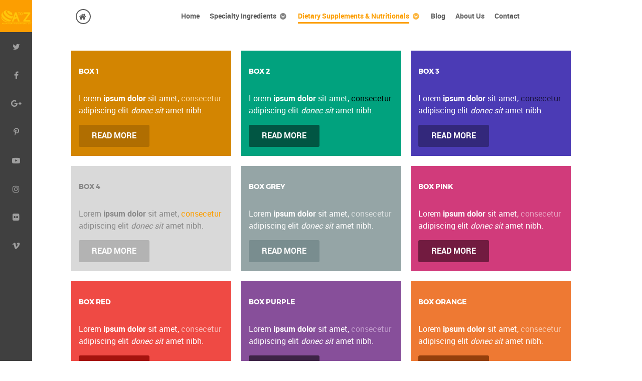

--- FILE ---
content_type: text/html; charset=utf-8
request_url: http://atoznutritioninc.com/index.php/dietary-supplements-and-nutritionals/cosmetics
body_size: 4929
content:
<!DOCTYPE html>
<html prefix="og: http://ogp.me/ns#" lang="en-GB" dir="ltr">
        <head>
            <meta name="viewport" content="width=device-width, initial-scale=1.0">
        <meta http-equiv="X-UA-Compatible" content="IE=edge" />
        
            
    <meta charset="utf-8" />
	<base href="http://atoznutritioninc.com/index.php/dietary-supplements-and-nutritionals/cosmetics" />
	<meta name="keywords" content="Botanicals,Nutritionals,Cosmetics,Oils,OTC,Vitamins,Amino Acids,Herb Extracts,Herb Powder,Food &amp; Minerals,wholesale,supplier " />
	<meta name="author" content="RocketTheme" />
	<meta name="description" content="Botanicals,Nutritionals,Cosmetics,Oils,OTC,Vitamins,Amino Acids,Herb Extracts,Herb Powder,Food &amp; Minerals,wholesale,supplier " />
	<meta name="generator" content="Joomla! - Open Source Content Management" />
	<title>Cosmetics</title>
	<link href="https://cdn.jsdelivr.net/npm/simple-line-icons@2.4.1/css/simple-line-icons.css" rel="stylesheet" />
	<link href="/components/com_k2/css/k2.css?v=2.10.3&b=20200429" rel="stylesheet" />
	<link href="/media/gantry5/assets/css/font-awesome.min.css" rel="stylesheet" />
	<link href="/media/gantry5/engines/nucleus/css-compiled/nucleus.css" rel="stylesheet" />
	<link href="/templates/rt_requiem/custom/css-compiled/requiem_29.css" rel="stylesheet" />
	<link href="/media/gantry5/assets/css/bootstrap-gantry.css" rel="stylesheet" />
	<link href="/media/gantry5/engines/nucleus/css-compiled/joomla.css" rel="stylesheet" />
	<link href="/media/jui/css/icomoon.css" rel="stylesheet" />
	<link href="/templates/rt_requiem/custom/css-compiled/requiem-joomla_29.css" rel="stylesheet" />
	<link href="/templates/rt_requiem/custom/css-compiled/custom_29.css" rel="stylesheet" />
	<script type="application/json" class="joomla-script-options new">{"csrf.token":"6088d1a92c2a5d4f91f27b004ea271bd","system.paths":{"root":"","base":""}}</script>
	<script src="/media/jui/js/jquery.min.js?1b5e17ae82a098393cc03082c2ce298a"></script>
	<script src="/media/jui/js/jquery-noconflict.js?1b5e17ae82a098393cc03082c2ce298a"></script>
	<script src="/media/jui/js/jquery-migrate.min.js?1b5e17ae82a098393cc03082c2ce298a"></script>
	<script src="/media/k2/assets/js/k2.frontend.js?v=2.10.3&b=20200429&sitepath=/"></script>
	<script src="/media/system/js/caption.js?1b5e17ae82a098393cc03082c2ce298a"></script>
	<script src="/media/system/js/mootools-core.js?1b5e17ae82a098393cc03082c2ce298a"></script>
	<script src="/media/system/js/core.js?1b5e17ae82a098393cc03082c2ce298a"></script>
	<script src="/media/system/js/mootools-more.js?1b5e17ae82a098393cc03082c2ce298a"></script>
	<script src="/modules/mod_rokajaxsearch/js/rokajaxsearch.js"></script>
	<script src="/media/jui/js/bootstrap.min.js?1b5e17ae82a098393cc03082c2ce298a"></script>
	<script>
jQuery(window).on('load',  function() {
				new JCaption('img.caption');
			});window.addEvent((window.webkit) ? 'load' : 'domready', function() {
				window.rokajaxsearch = new RokAjaxSearch({
					'results': 'Results',
					'close': '',
					'websearch': 0,
					'blogsearch': 0,
					'imagesearch': 0,
					'videosearch': 0,
					'imagesize': 'MEDIUM',
					'safesearch': 'MODERATE',
					'search': 'Search...',
					'readmore': 'Read more...',
					'noresults': 'No results',
					'advsearch': 'Advanced search',
					'page': 'Page',
					'page_of': 'of',
					'searchlink': 'http://atoznutritioninc.com/index.php?option=com_search&amp;view=search&amp;tmpl=component',
					'advsearchlink': 'http://atoznutritioninc.com/index.php?option=com_search&amp;view=search',
					'uribase': 'http://atoznutritioninc.com/',
					'limit': '10',
					'perpage': '3',
					'ordering': 'newest',
					'phrase': 'any',
					'hidedivs': '',
					'includelink': 1,
					'viewall': 'View all results',
					'estimated': 'estimated',
					'showestimated': 1,
					'showpagination': 1,
					'showcategory': 1,
					'showreadmore': 1,
					'showdescription': 1
				});
			});    (function(i,s,o,g,r,a,m){i['GoogleAnalyticsObject']=r;i[r]=i[r]||function(){
    (i[r].q=i[r].q||[]).push(arguments)},i[r].l=1*new Date();a=s.createElement(o),
    m=s.getElementsByTagName(o)[0];a.async=1;a.src=g;m.parentNode.insertBefore(a,m)
    })(window,document,'script','//www.google-analytics.com/analytics.js','ga');    ga('create', 'UA-44235945-2', 'auto');
            ga('send', 'pageview');
    
	</script>

    <!--[if (gte IE 8)&(lte IE 9)]>
        <script type="text/javascript" src="/media/gantry5/assets/js/html5shiv-printshiv.min.js"></script>
        <link rel="stylesheet" href="/media/gantry5/engines/nucleus/css/nucleus-ie9.css" type="text/css"/>
        <script type="text/javascript" src="/media/gantry5/assets/js/matchmedia.polyfill.js"></script>
        <![endif]-->
                    </head>

    <body class="gantry site com_content view-article no-layout no-task dir-ltr itemid-107 outline-29 g-offcanvas-left g-default g-style-preset3">
        
                    

        <div id="g-offcanvas"  data-g-offcanvas-swipe="1" data-g-offcanvas-css3="1">
                        <div class="g-grid">                        

        <div class="g-block size-100">
             <div id="mobile-menu-5443-particle" class="g-content g-particle">            <div id="g-mobilemenu-container" data-g-menu-breakpoint="48rem"></div>
            </div>
        </div>
            </div>
    </div>
        <div id="g-page-surround">
            <div class="g-offcanvas-hide g-offcanvas-toggle" data-offcanvas-toggle aria-controls="g-offcanvas" aria-expanded="false"><i class="fa fa-fw fa-bars"></i></div>                        

                                            
                <section id="g-top">
                <div class="g-container">                                <div class="g-grid">                        

        <div class="g-block size-100 nomarginall nopaddingall">
             <div class="g-system-messages">
                                            
            
    </div>
        </div>
            </div>
            </div>
        
    </section>
                                
                <section id="g-navigation">
                <div class="g-container">                                <div class="g-grid">                        

        <div class="g-block size-11 mainnav-left">
             <div class="g-content">
                                    <div class="moduletable ">
						<div class="g-iconmenu ">
                    <a target="_parent" href="/index.php" title="" class="g-iconmenu-item">
               <span class="g-iconmenu-icon fa fa-home fa-fw"></span>                           </a>
            </div>		</div>
            
        </div>
        </div>
                    

        <div class="g-block size-89 mainnav-center">
             <div id="menu-3723-particle" class="g-content g-particle">            <nav class="g-main-nav" role="navigation" data-g-hover-expand="true">
    <ul class="g-toplevel">
                                                                                                    
        <li class="g-menu-item g-menu-item-type-component g-menu-item-101 g-standard  ">
            <a class="g-menu-item-container" href="/index.php">
                                                                <span class="g-menu-item-content">
                                    <span class="g-menu-item-title">Home</span>
            
                    </span>
                                                </a>
                                </li>
    
                                                                                        
        <li class="g-menu-item g-menu-item-type-separator g-menu-item-110 g-parent g-fullwidth  " style="position: relative;">
            <div class="g-menu-item-container" data-g-menuparent="">                                                                            <span class="g-separator g-menu-item-content">            <span class="g-menu-item-title">Specialty Ingredients</span>
            </span>
                                            <span class="g-menu-parent-indicator"></span>                            </div>                                            <ul class="g-dropdown g-inactive g-fade g-dropdown-right" style="width:300px;" data-g-item-width="300px">
            <li class="g-dropdown-column">
                        <div class="g-grid">
                        <div class="g-block size-50">
            <ul class="g-sublevel">
                <li class="g-level-1 g-go-back">
                    <a class="g-menu-item-container" href="#" data-g-menuparent=""><span>Back</span></a>
                </li>
                                                                                                            
        <li class="g-menu-item g-menu-item-type-component g-menu-item-114  ">
            <a class="g-menu-item-container" href="/index.php/specialty-ingredients-for-cosmetics-flavors-and-fragrances-markets/aroma-molecules">
                                                                <span class="g-menu-item-content">
                                    <span class="g-menu-item-title">Aroma Molecules</span>
            
                    </span>
                                                </a>
                                </li>
    
                                                                                        
        <li class="g-menu-item g-menu-item-type-component g-menu-item-194  ">
            <a class="g-menu-item-container" href="/index.php/specialty-ingredients-for-cosmetics-flavors-and-fragrances-markets/flavors-fragrances-ingredients">
                                                                <span class="g-menu-item-content">
                                    <span class="g-menu-item-title">Flavors &amp; Fragrances Ingredients</span>
            
                    </span>
                                                </a>
                                </li>
    
    
            </ul>
        </div>
                <div class="g-block size-50">
            <ul class="g-sublevel">
                <li class="g-level-1 g-go-back">
                    <a class="g-menu-item-container" href="#" data-g-menuparent=""><span>Back</span></a>
                </li>
                        
            </ul>
        </div>
            </div>

            </li>
        </ul>
            </li>
    
                                                                                        
        <li class="g-menu-item g-menu-item-type-separator g-menu-item-104 g-parent active g-standard  ">
            <div class="g-menu-item-container" data-g-menuparent="">                                                                            <span class="g-separator g-menu-item-content">            <span class="g-menu-item-title">Dietary Supplements &amp; Nutritionals</span>
            </span>
                                            <span class="g-menu-parent-indicator"></span>                            </div>                                            <ul class="g-dropdown g-inactive g-fade g-dropdown-right">
            <li class="g-dropdown-column">
                        <div class="g-grid">
                        <div class="g-block size-100">
            <ul class="g-sublevel">
                <li class="g-level-1 g-go-back">
                    <a class="g-menu-item-container" href="#" data-g-menuparent=""><span>Back</span></a>
                </li>
                                                                                                            
        <li class="g-menu-item g-menu-item-type-component g-menu-item-105  ">
            <a class="g-menu-item-container" href="/index.php/dietary-supplements-and-nutritionals/botanicals">
                                                                <span class="g-menu-item-content">
                                    <span class="g-menu-item-title">Botanicals</span>
            
                    </span>
                                                </a>
                                </li>
    
                                                                                        
        <li class="g-menu-item g-menu-item-type-component g-menu-item-160  ">
            <a class="g-menu-item-container" href="/index.php/dietary-supplements-and-nutritionals/oils">
                                                                <span class="g-menu-item-content">
                                    <span class="g-menu-item-title">Oils</span>
            
                    </span>
                                                </a>
                                </li>
    
                                                                                        
        <li class="g-menu-item g-menu-item-type-component g-menu-item-161  ">
            <a class="g-menu-item-container" href="/index.php/dietary-supplements-and-nutritionals/otc">
                                                                <span class="g-menu-item-content">
                                    <span class="g-menu-item-title">OTC</span>
            
                    </span>
                                                </a>
                                </li>
    
                                                                                        
        <li class="g-menu-item g-menu-item-type-component g-menu-item-162  ">
            <a class="g-menu-item-container" href="/index.php/dietary-supplements-and-nutritionals/vitamins">
                                                                <span class="g-menu-item-content">
                                    <span class="g-menu-item-title">Vitamins</span>
            
                    </span>
                                                </a>
                                </li>
    
                                                                                        
        <li class="g-menu-item g-menu-item-type-component g-menu-item-163  ">
            <a class="g-menu-item-container" href="/index.php/dietary-supplements-and-nutritionals/amino-acids">
                                                                <span class="g-menu-item-content">
                                    <span class="g-menu-item-title">Amino Acids</span>
            
                    </span>
                                                </a>
                                </li>
    
                                                                                        
        <li class="g-menu-item g-menu-item-type-component g-menu-item-164  ">
            <a class="g-menu-item-container" href="/index.php/dietary-supplements-and-nutritionals/herb-extracts">
                                                                <span class="g-menu-item-content">
                                    <span class="g-menu-item-title">Herb Extracts</span>
            
                    </span>
                                                </a>
                                </li>
    
                                                                                        
        <li class="g-menu-item g-menu-item-type-component g-menu-item-165  ">
            <a class="g-menu-item-container" href="/index.php/dietary-supplements-and-nutritionals/herb-powder">
                                                                <span class="g-menu-item-content">
                                    <span class="g-menu-item-title">Herb Powder</span>
            
                    </span>
                                                </a>
                                </li>
    
                                                                                        
        <li class="g-menu-item g-menu-item-type-component g-menu-item-166  ">
            <a class="g-menu-item-container" href="/index.php/dietary-supplements-and-nutritionals/food-minerals">
                                                                <span class="g-menu-item-content">
                                    <span class="g-menu-item-title">Food &amp; Minerals</span>
            
                    </span>
                                                </a>
                                </li>
    
                                                                                        
        <li class="g-menu-item g-menu-item-type-component g-menu-item-106  ">
            <a class="g-menu-item-container" href="/index.php/dietary-supplements-and-nutritionals/nutritionals">
                                                                <span class="g-menu-item-content">
                                    <span class="g-menu-item-title">Nutritionals</span>
            
                    </span>
                                                </a>
                                </li>
    
                                                                                        
        <li class="g-menu-item g-menu-item-type-component g-menu-item-107 active  ">
            <a class="g-menu-item-container" href="/index.php/dietary-supplements-and-nutritionals/cosmetics">
                                                                <span class="g-menu-item-content">
                                    <span class="g-menu-item-title">Cosmetics</span>
            
                    </span>
                                                </a>
                                </li>
    
    
            </ul>
        </div>
            </div>

            </li>
        </ul>
            </li>
    
                                                                                        
        <li class="g-menu-item g-menu-item-type-component g-menu-item-118 g-standard  ">
            <a class="g-menu-item-container" href="/index.php/blog">
                                                                <span class="g-menu-item-content">
                                    <span class="g-menu-item-title">Blog</span>
            
                    </span>
                                                </a>
                                </li>
    
                                                                                        
        <li class="g-menu-item g-menu-item-type-component g-menu-item-111 g-standard  ">
            <a class="g-menu-item-container" href="/index.php/about-us">
                                                                <span class="g-menu-item-content">
                                    <span class="g-menu-item-title">About Us</span>
            
                    </span>
                                                </a>
                                </li>
    
                                                                                        
        <li class="g-menu-item g-menu-item-type-component g-menu-item-119 g-standard  ">
            <a class="g-menu-item-container" href="/index.php/contact">
                                                                <span class="g-menu-item-content">
                                    <span class="g-menu-item-title">Contact</span>
            
                    </span>
                                                </a>
                                </li>
    
    
    </ul>
</nav>
            </div>
        </div>
            </div>
            </div>
        
    </section>
                
                                
                
    
                <section id="g-container-6498" class="g-wrapper">
                <div class="g-container">                    <div class="g-grid">                        

        <div class="g-block size-100">
             <section id="g-mainbar">
                                        <div class="g-grid">                        

        <div class="g-block size-100">
             <div class="g-content">
                                                            <div class="platform-content row-fluid"><div class="span12"><div class="item-page" itemscope itemtype="https://schema.org/Article">
	<meta itemprop="inLanguage" content="en-GB" />
	
		
						
		
	
	
		
								<div itemprop="articleBody">
		<div class="g-grid">
<div class="g-block box1 size-33-3">
<div class="g-content">
<h3 class="g-title">Box 1</h3>
<p>Lorem <strong>ipsum dolor</strong> sit amet, <a>consecetur</a> adipiscing elit <em>donec sit</em> amet nibh.</p>
<a class="button">Read More</a></div>
</div>
<div class="g-block box2 size-33-3">
<div class="g-content">
<h3 class="g-title">Box 2</h3>
<p>Lorem <strong>ipsum dolor</strong> sit amet, <a>consecetur</a> adipiscing elit <em>donec sit</em> amet nibh.</p>
<a class="button">Read More</a></div>
</div>
<div class="g-block box3 size-33-3">
<div class="g-content">
<h3 class="g-title">Box 3</h3>
<p>Lorem <strong>ipsum dolor</strong> sit amet, <a>consecetur</a> adipiscing elit <em>donec sit</em> amet nibh.</p>
<a class="button">Read More</a></div>
</div>
</div>
<div class="g-grid">
<div class="g-block box4 size-33-3">
<div class="g-content">
<h3 class="g-title">Box 4</h3>
<p>Lorem <strong>ipsum dolor</strong> sit amet, <a>consecetur</a> adipiscing elit <em>donec sit</em> amet nibh.</p>
<a class="button">Read More</a></div>
</div>
<div class="g-block box-grey size-33-3">
<div class="g-content">
<h3 class="g-title">Box Grey</h3>
<p>Lorem <strong>ipsum dolor</strong> sit amet, <a>consecetur</a> adipiscing elit <em>donec sit</em> amet nibh.</p>
<a class="button">Read More</a></div>
</div>
<div class="g-block box-pink size-33-3">
<div class="g-content">
<h3 class="g-title">Box Pink</h3>
<p>Lorem <strong>ipsum dolor</strong> sit amet, <a>consecetur</a> adipiscing elit <em>donec sit</em> amet nibh.</p>
<a class="button">Read More</a></div>
</div>
</div>
<div class="g-grid">
<div class="g-block box-red size-33-3">
<div class="g-content">
<h3 class="g-title">Box Red</h3>
<p>Lorem <strong>ipsum dolor</strong> sit amet, <a>consecetur</a> adipiscing elit <em>donec sit</em> amet nibh.</p>
<a class="button">Read More</a></div>
</div>
<div class="g-block box-purple size-33-3">
<div class="g-content">
<h3 class="g-title">Box Purple</h3>
<p>Lorem <strong>ipsum dolor</strong> sit amet, <a>consecetur</a> adipiscing elit <em>donec sit</em> amet nibh.</p>
<a class="button">Read More</a></div>
</div>
<div class="g-block box-orange size-33-3">
<div class="g-content">
<h3 class="g-title">Box Orange</h3>
<p>Lorem <strong>ipsum dolor</strong> sit amet, <a>consecetur</a> adipiscing elit <em>donec sit</em> amet nibh.</p>
<a class="button">Read More</a></div>
</div>
</div>
<div class="g-grid">
<div class="g-block box-blue size-33-3">
<div class="g-content">
<h3 class="g-title">Box Blue</h3>
<p>Lorem <strong>ipsum dolor</strong> sit amet, <a>consecetur</a> adipiscing elit <em>donec sit</em> amet nibh.</p>
<a class="button">Read More</a></div>
</div>
<div class="g-block size-33-3">
<div class="g-content">
<h3 class="g-title">No Variation</h3>
<p>Lorem <strong>ipsum dolor</strong> sit amet, <a>consecetur</a> adipiscing elit <em>donec sit</em> amet nibh.</p>
<a class="button">Read More</a></div>
</div>
<div class="g-block title-underline size-33-3">
<div class="g-content">
<h3 class="g-title">Title Underline</h3>
<p>Lorem <strong>ipsum dolor</strong> sit amet, <a>consecetur</a> adipiscing elit <em>donec sit</em> amet nibh.</p>
<a class="button">Read More</a></div>
</div>
</div>
<div class="g-grid">
<div class="g-block title1 size-33-3">
<div class="g-content">
<h3 class="g-title">Title 1</h3>
<p>Lorem <strong>ipsum dolor</strong> sit amet, <a>consecetur</a> adipiscing elit <em>donec sit</em> amet nibh.</p>
<a class="button">Read More</a></div>
</div>
<div class="g-block title2 size-33-3">
<div class="g-content">
<h3 class="g-title">Title 2</h3>
<p>Lorem <strong>ipsum dolor</strong> sit amet, <a>consecetur</a> adipiscing elit <em>donec sit</em> amet nibh.</p>
<a class="button">Read More</a></div>
</div>
<div class="g-block title3 size-33-3">
<div class="g-content">
<h3 class="g-title">Title 3</h3>
<p>Lorem <strong>ipsum dolor</strong> sit amet, <a>consecetur</a> adipiscing elit <em>donec sit</em> amet nibh.</p>
<a class="button">Read More</a></div>
</div>
</div>
<div class="g-grid">
<div class="g-block title4 size-33-3">
<div class="g-content">
<h3 class="g-title">Title 4</h3>
<p>Lorem <strong>ipsum dolor</strong> sit amet, <a>consecetur</a> adipiscing elit <em>donec sit</em> amet nibh.</p>
<a class="button">Read More</a></div>
</div>
<div class="g-block title-grey size-33-3">
<div class="g-content">
<h3 class="g-title">Title Grey</h3>
<p>Lorem <strong>ipsum dolor</strong> sit amet, <a>consecetur</a> adipiscing elit <em>donec sit</em> amet nibh.</p>
<a class="button">Read More</a></div>
</div>
<div class="g-block title-pink size-33-3">
<div class="g-content">
<h3 class="g-title">Title Pink</h3>
<p>Lorem <strong>ipsum dolor</strong> sit amet, <a>consecetur</a> adipiscing elit <em>donec sit</em> amet nibh.</p>
<a class="button">Read More</a></div>
</div>
</div>
<div class="g-grid">
<div class="g-block title-red size-33-3">
<div class="g-content">
<h3 class="g-title">Title Red</h3>
<p>Lorem <strong>ipsum dolor</strong> sit amet, <a>consecetur</a> adipiscing elit <em>donec sit</em> amet nibh.</p>
<a class="button">Read More</a></div>
</div>
<div class="g-block title-purple size-33-3">
<div class="g-content">
<h3 class="g-title">Title Purple</h3>
<p>Lorem <strong>ipsum dolor</strong> sit amet, <a>consecetur</a> adipiscing elit <em>donec sit</em> amet nibh.</p>
<a class="button">Read More</a></div>
</div>
<div class="g-block title-orange size-33-3">
<div class="g-content">
<h3 class="g-title">Title Orange</h3>
<p>Lorem <strong>ipsum dolor</strong> sit amet, <a>consecetur</a> adipiscing elit <em>donec sit</em> amet nibh.</p>
<a class="button">Read More</a></div>
</div>
</div>
<div class="g-grid">
<div class="g-block title-blue size-33-3">
<div class="g-content">
<h3 class="g-title">Title Blue</h3>
<p>Lorem <strong>ipsum dolor</strong> sit amet, <a>consecetur</a> adipiscing elit <em>donec sit</em> amet nibh.</p>
<a class="button">Read More</a></div>
</div>
<div class="g-block title1 title-rounded size-33-3">
<div class="g-content">
<h3 class="g-title">Title Rounded</h3>
<p>Lorem <strong>ipsum dolor</strong> sit amet, <a>consecetur</a> adipiscing elit <em>donec sit</em> amet nibh.</p>
<a class="button">Read More</a></div>
</div>
<div class="g-block title2 title-inline size-33-3">
<div class="g-content">
<h3 class="g-title">Title Inline</h3>
<p>Lorem <strong>ipsum dolor</strong> sit amet, <a>consecetur</a> adipiscing elit <em>donec sit</em> amet nibh.</p>
<a class="button">Read More</a></div>
</div>
</div> 	</div>

	
							</div></div></div>
    
            
    </div>
        </div>
            </div>
            
    </section>
        </div>
            </div>
    </div>
        
    </section>
    
                                
                <footer id="g-footer">
                <div class="g-container">                                <div class="g-grid">                        

        <div class="g-block  size-33-3">
             <div class="g-content">
                                    <div class="platform-content"><div class="moduletable ">
							<h3 class="g-title">Search Our Site</h3>
						<form name="rokajaxsearch" id="rokajaxsearch" class="blue" action="http://atoznutritioninc.com/" method="get">
<div class="rokajaxsearch ">
	<div class="roksearch-wrapper">
		<input id="roksearch_search_str" name="searchword" type="text" class="inputbox roksearch_search_str" placeholder="Search..." />
	</div>
	<input type="hidden" name="searchphrase" value="any"/>
	<input type="hidden" name="limit" value="20" />
	<input type="hidden" name="ordering" value="newest" />
	<input type="hidden" name="view" value="search" />
	<input type="hidden" name="option" value="com_search" />
	
	
	<div id="roksearch_results"></div>
</div>
<div id="rokajaxsearch_tmp" style="visibility:hidden;display:none;"></div>
</form>
		</div></div>
            
        </div>
        </div>
                    

        <div class="g-block  size-33-3">
             <div class="g-content">
                                    <div class="moduletable ">
						<h2 class="g-title">Newsletter</h2>
	<div class="g-newsletter ">
		<div class="g-newsletter-headtext">Subscribe to our newsletter and stay updated on the latest developments and special offers!</div>		<form class="g-newsletter-form" action="//feedburner.google.com/fb/a/mailverify" method="post" target="popupwindow" onsubmit="window.open('//feedburner.google.com/fb/a/mailverify?uri=rocketthemeblog', 'popupwindow', 'scrollbars=yes,width=550,height=520');return true">
			<input class="g-newsletter-inputbox" type="text" placeholder="Email Address" name="email">
			<input type="hidden" value="rocketthemeblog" name="uri">
			<input type="hidden" name="loc" value="en_US">
			<input type="submit" name="Submit" class="g-newsletter-button button button-4" value="Join">
		</form>
	</div>		</div>
            
        </div>
        </div>
                    

        <div class="g-block  size-33-3">
             <div class="g-content">
                                    <div class="platform-content"><div class="moduletable ">
							<h3 class="g-title">Sitemap</h3>
						

<div class="custom"  >
	<div class="g-grid g-sample-sitemap">
<div class="g-block">
<ul class="nomarginall noliststyle">
<li><a href="/index.php">Home</a></li>
<li><span class="small"><a href="/index.php/dietary-supplements-and-nutritionals/botanicals">botanicals</a></span></li>
<li>
<div class="g-animatedblock-desc"><a href="/index.php/specialty-ingredients-for-cosmetics-flavors-and-fragrances-markets/aroma-molecules">Aroma Molecules</a></div>
</li>
<li>
<div class="g-animatedblock-desc"><a href="/index.php/specialty-ingredients-for-cosmetics-flavors-and-fragrances-markets/flavors-fragrances-ingredients">Flavors &amp; Fragrance Ingredients</a></div>
</li>
<li>
<div class="g-animatedblock-desc"><a href="/index.php/dietary-supplements-and-nutritionals/amino-acids">Amino Acids</a></div>
</li>
</ul>
</div>
<div class="g-block">
<ul class="nomarginall noliststyle">
<li>
<div class="g-animatedblock-desc"><a href="/index.php/dietary-supplements-and-nutritionals/herb-powder">Herb Powder</a></div>
</li>
<li><a href="/index.php/dietary-supplements-and-nutritionals/nutritionals">Nutritionals</a></li>
<li><a href="/index.php/dietary-supplements-and-nutritionals/oils">Oils</a></li>
<li>
<div class="g-animatedblock-desc"><a href="/index.php/dietary-supplements-and-nutritionals/vitamins">Vitamins</a></div>
</li>
<li>
<div class="g-animatedblock-desc"><a href="/index.php/dietary-supplements-and-nutritionals/herb-extracts">Herb Extracts</a></div>
</li>
</ul>
</div>
</div></div>
		</div></div>
            
        </div>
        </div>
            </div>
            </div>
        
    </footer>
                                
                <section id="g-copyright">
                <div class="g-container">                                <div class="g-grid">                        

        <div class="g-block  size-33-3">
             <div id="branding-7464-particle" class="g-content g-particle">            <div class="g-branding branding">
    Designed By Kasra Farzam
</div>
            </div>
        </div>
                    

        <div class="g-block  size-33-3">
             <div id="copyright-1942-particle" class="g-content g-particle">            <div class="g-copyright ">
	Copyright &copy;
		2019
	<a target="_parent" href="/" title="A to Z nutrition inc.">		A to Z nutrition inc.
	</a></div>
            </div>
        </div>
                    

        <div class="g-block  size-33-3">
             <div id="totop-1781-particle" class="g-content g-particle">            <div class="totop g-particle">
    <div class="g-totop">
        <a href="#" id="g-totop" rel="nofollow">
            <i class="fa fa-arrow-circle-o-up fa-2x"></i>                                </a>
    </div>
</div>
            </div>
        </div>
            </div>
            </div>
        
    </section>
                                
                <section id="g-fixedside">
                <div class="g-container">                                <div class="g-grid">                        

        <div class="g-block size-100">
             <div id="logo-4364-particle" class="g-content g-particle">            <a href="#" title="" rel="home" class="g-fixedside-logo">
        <img src="/templates/rt_requiem/custom/images/logo-yellow2.png" alt="" />
        
</a>
            </div>
        </div>
            </div>
                            <div class="g-grid">                        

        <div class="g-block size-100">
             <div id="social-5525-particle" class="g-content g-particle">            <div class="g-social social">
                    <a target="_blank" href="#" title="">
                <span class="fa fa-twitter fa-fw"></span>
                <span class="g-social-text"></span>
            </a>
                    <a target="_blank" href="#" title="">
                <span class="fa fa-facebook fa-fw"></span>
                <span class="g-social-text"></span>
            </a>
                    <a target="_blank" href="#" title="">
                <span class="fa fa-google-plus fa-fw"></span>
                <span class="g-social-text"></span>
            </a>
                    <a target="_blank" href="#" title="">
                <span class="fa fa-pinterest-p fa-fw"></span>
                <span class="g-social-text"></span>
            </a>
                    <a target="_blank" href="#" title="">
                <span class="fa fa-youtube-play fa-fw"></span>
                <span class="g-social-text"></span>
            </a>
                    <a target="_blank" href="#" title="">
                <span class="fa fa-instagram fa-fw"></span>
                <span class="g-social-text"></span>
            </a>
                    <a target="_blank" href="#" title="">
                <span class="fa fa-flickr fa-fw"></span>
                <span class="g-social-text"></span>
            </a>
                    <a target="_blank" href="#" title="">
                <span class="fa fa-vimeo fa-fw"></span>
                <span class="g-social-text"></span>
            </a>
            </div>
            </div>
        </div>
            </div>
            </div>
        
    </section>
            
                        

        </div>
                    

                        <script type="text/javascript" src="/media/gantry5/assets/js/main.js"></script>
    

    

        
    </body>
</html>


--- FILE ---
content_type: text/css
request_url: http://atoznutritioninc.com/templates/rt_requiem/custom/css-compiled/custom_29.css
body_size: 64
content:
/*220c469f6096c48c9e12c8a896f75364*/
/* @import "custom.scss" */